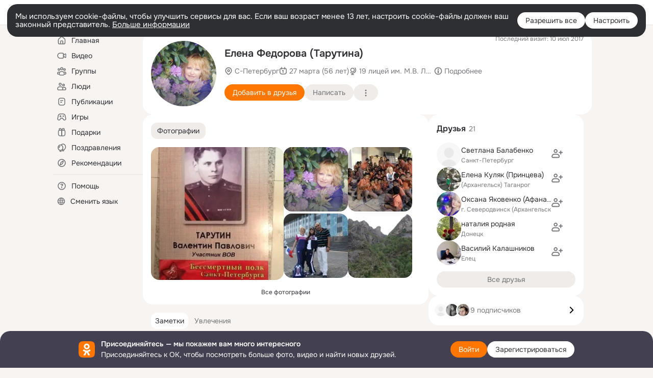

--- FILE ---
content_type: application/javascript; charset=utf-8
request_url: https://st-ok.cdn-vk.ru/res/js/TimespentTrackerTypes_h0xnpf70.js
body_size: 163
content:
define([],function(){
var S = {};"use strict";var O=function(E){E["FEED"]="FEED";E["GAMES"]="GAMES";E["VIDEOS"]="VIDEOS";E["HOBBY"]="HOBBY";E["MESSAGES"]="MESSAGES";E["OTHER"]="OTHER";E["PLAYER"]="PLAYER";return E}(O||{});var n=function(E){E[E["FEED"]=32]="FEED";E[E["GAMES"]=34]="GAMES";E[E["VIDEOS"]=33]="VIDEOS";E[E["HOBBY"]=79]="HOBBY";E[E["MESSAGES"]=37]="MESSAGES";E[E["OTHER"]=36]="OTHER";E[E["PLAYER"]=35]="PLAYER";return E}(n||{});S.ActivityId=n;S.ActivityType=O
return S;
});
//# sourceMappingURL=TimespentTrackerTypes_h0xnpf70.js.map


--- FILE ---
content_type: application/javascript; charset=utf-8
request_url: https://st-ok.cdn-vk.ru/res/js/LogRender_f1x4d4c2.js
body_size: 377
content:
define(["OK/LoggerInfo","OK/LogRenderEventBuses","OK/EventBus","OK/EventFactoryForEventBus"],function(c,i,s,E){
var u = {};"use strict";function f(e,t){if(!(e instanceof t)){throw new TypeError("Cannot call a class as a function")}}function o(e,t){for(var a=0;a<t.length;a++){var n=t[a];n.enumerable=n.enumerable||false;n.configurable=true;if("value"in n)n.writable=true;Object.defineProperty(e,n.key,n)}}function v(e,t,a){if(t)o(e.prototype,t);return e}var l=function(){function e(){f(this,e)}v(e,[{key:"activate",value:function t(a){var n=a.getAttribute("data-render-log");if(n!=null){var r=JSON.parse(n);c.processAndSendSearchEventLogData(r);i.LOG_RENDER_EVENT.emit({element:a,eventData:r})}}},{key:"deactivate",value:function t(){}}]);return e}();u.LogRender=l
return u;
});
//# sourceMappingURL=LogRender_f1x4d4c2.js.map


--- FILE ---
content_type: application/javascript; charset=utf-8
request_url: https://st-ok.cdn-vk.ru/res/js/JsonCustomHook_gabojp1z.js
body_size: 558
content:
define(["OK/utils/utils","OK/logger","jquery","OK/AjaxNavigationLog","OK/utils/screens"],function(r,i,h,y,_){
var a = {};"use strict";function s(e){if(e&&e.__esModule)return e;var t=Object.create(null);if(e){Object.keys(e).forEach(function(n){if(n!=="default"){var o=Object.getOwnPropertyDescriptor(e,n);Object.defineProperty(t,n,o.get?o:{enumerable:true,get:function(){return e[n]}})}})}t.default=e;return t}var c=s(i);function u(e,t){if(!(e instanceof t)){throw new TypeError("Cannot call a class as a function")}}function f(e,t){for(var n=0;n<t.length;n++){var o=t[n];o.enumerable=o.enumerable||false;o.configurable=true;if("value"in o)o.writable=true;Object.defineProperty(e,o.key,o)}}function l(e,t,n){if(t)f(e.prototype,t);return e}var v=function(){function e(t,n){u(this,e);this.el=n;this.hookType=t}l(e,[{key:"activate",value:function t(){var n=this.el.innerHTML;if(n){this.parseAndProcessContent(n)}}},{key:"setNewContent",value:function t(n,o,k){try{this.parseAndProcessContent(n)}catch(g){c.errorEx(g,this.getHookId(),"cfg_papc")}}},{key:"parseAndProcessContent",value:function t(n){var o=r.parseJson(n);if(o){this.applyContent(o)}}},{key:"getHookId",value:function t(){return"UnknownJsonHook"}}]);return e}();a.JsonCustomHook=v
return a;
});
//# sourceMappingURL=JsonCustomHook_gabojp1z.js.map
